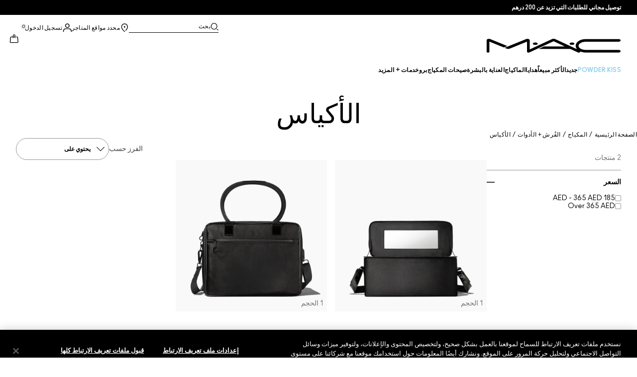

--- FILE ---
content_type: text/html; charset=utf-8
request_url: https://www.maccosmetics.ae/ar/cart-drawer?mode=overlay
body_size: 3413
content:
<meta content="bGgYCx4WPws5dwgXGgoSexx4MlVkXicmZEiZyNMqH3LUy2f9wNcf7kPu" name="csrf-token">
<link data-cart-drawer-target="styles" rel="stylesheet" type="text/css" href="/brands/mac/commerce/drawer-7c8f74ff80635f82633fa19856facb71.css?vsn=d">
<div slot="background" class="cart-wrapper__bg cart-modal" data-cart-drawer-mode="modal" data-cart-drawer-target="drawerComponent" data-action="click-&gt;cart-drawer#close "></div><div slot="background" class="cart-wrapper__bg cart-overlay" data-cart-drawer-mode="overlay" data-cart-drawer-target="drawerComponent" data-action="click-&gt;cart-drawer#close mouseover-&gt;cart-drawer#close"></div>
<cart-header slot="modal">
  
  <span slot="cart-drawer-handle" class="cart-drawer__handle" data-cart-drawer-target="handle" data-action="mousedown->cart-drawer#onDragStart touchstart->cart-drawer#onDragStart"></span>
  <span id="cart-drawer-header-modal" slot="cart-header" data-cart-drawer-target="quantity" data-value="0">

      1
الصنف
تمت الإضافة إلى حقيبة التسوق

  </span>
  
  <svg aria-label="أغلق" class="cart-header__close-button" data-action="click-&gt;cart-drawer#close keydown.enter-&gt;cart-drawer#close keydown.space-&gt;cart-drawer#close" data-cart-drawer-force-close-param="true" data-cart-drawer-target="modalClose" fill="none" height="19" role="button" slot="cart-header-close" tabindex="0" viewbox="0 0 19 19" width="19" xmlns="http://www.w3.org/2000/svg"><path fill-rule="evenodd" clip-rule="evenodd" d="M8.33218 9.21792L1.06099 1.85346L2.56182 0.333374L9.83301 7.69784L17.1042 0.333373L18.605 1.85348L11.3339 9.21794L18.833 16.8133L17.3322 18.3334L9.83313 10.7379L2.33397 18.3333L0.833008 16.8133L8.33218 9.21792Z" fill="black"></path></svg>

  <div slot="messages">
    
  </div>
  <div slot="error-messages">
    
  </div>
  

  <div id="cart-header">
    <div class="cart-header cart-header--modal">
      <div class="cart-drawer__handle-wrapper">
        <slot name="cart-drawer-handle"></slot>
      </div>
      <div class="cart-header-title">
        
  <svg aria-label="cart icon" class="cart-svg" fill="none" height="20" size="20" width="20" xmlns="http://www.w3.org/2000/svg"><path fill="#008500" fill-rule="evenodd" d="M19.334 10A9.333 9.333 0 1 1 .667 10a9.333 9.333 0 0 1 18.667 0ZM8.728 11.811l-3.713-3.9-1.237 1.3 4.95 5.2 7.24-7.777-1.238-1.3-6.002 6.477Z" clip-rule="evenodd"></path></svg>

        <slot name="cart-header"></slot>
      </div>
      <slot name="cart-header-close"></slot>
    </div>
    
    
    
    
  </div>
</cart-header><cart-header slot="overlay" data-action="mouseenter-&gt;cart-drawer#abortClosing">
  
  <span slot="cart-drawer-handle" class="cart-drawer__handle" data-cart-drawer-target="handle" data-action="mousedown->cart-drawer#onDragStart touchstart->cart-drawer#onDragStart"></span>
  <span id="cart-drawer-header-overlay" slot="cart-header" data-cart-drawer-target="quantity" data-value="0">

      0
منتجات في ع بة التسوق

  </span>
  
  <svg aria-label="أغلق" class="cart-header__close-button" data-action="click-&gt;cart-drawer#close keydown.enter-&gt;cart-drawer#close keydown.space-&gt;cart-drawer#close" data-cart-drawer-force-close-param="true" data-cart-drawer-target="overlayClose" fill="none" height="19" role="button" slot="cart-header-close" tabindex="0" viewbox="0 0 19 19" width="19" xmlns="http://www.w3.org/2000/svg"><path fill-rule="evenodd" clip-rule="evenodd" d="M8.33218 9.21792L1.06099 1.85346L2.56182 0.333374L9.83301 7.69784L17.1042 0.333373L18.605 1.85348L11.3339 9.21794L18.833 16.8133L17.3322 18.3334L9.83313 10.7379L2.33397 18.3333L0.833008 16.8133L8.33218 9.21792Z" fill="black"></path></svg>

  <div slot="messages">
    
  </div>
  <div slot="error-messages">
    
  </div>
  

  <div id="cart-header">
    <div class="cart-header cart-header--overlay">
      <div class="cart-drawer__handle-wrapper">
        <slot name="cart-drawer-handle"></slot>
      </div>
      <div class="cart-header-title">
        
        <slot name="cart-header"></slot>
      </div>
      <slot name="cart-header-close"></slot>
    </div>
    
    
    
    
  </div>
</cart-header>

<cart-items-list slot="modal" data-slots="cart-items">
  
  

  <slot class="" id="cart-items-list" name="cart-items">
    <div class="bag-icon">
      
  <svg aria-label="cart icon" class="cart-svg" fill="none" height="20" viewbox="0 0 20 20" width="20" xmlns="http://www.w3.org/2000/svg"><path fill-rule="evenodd" clip-rule="evenodd" d="M13.0163 6.63201L13.0023 6.75H7.08657L7.07255 6.63201C7.04608 6.40922 7.04443 6.0971 7.04443 5.57951C7.04443 3.66466 8.46064 2.25 10.0444 2.25C11.6282 2.25 13.0444 3.66466 13.0444 5.57951C13.0444 6.0971 13.0428 6.40922 13.0163 6.63201ZM6.07954 6.75H5.07425H4.45117H3.0448C1.82946 6.75 0.895044 7.82502 1.06429 9.02851L2.18929 17.0285C2.32812 18.0158 3.17284 18.75 4.1698 18.75H15.8714C16.8723 18.75 17.7191 18.0102 17.8534 17.0184L18.9367 9.01838C19.0992 7.81812 18.166 6.75 16.9548 6.75H15.4512H15.0146H14.0093C14.0403 6.48953 14.0439 6.1619 14.0444 5.75L14.0444 5.57951C14.0444 3.18839 12.2536 1.25 10.0444 1.25C7.83529 1.25 6.04443 3.18839 6.04443 5.57951L6.04449 5.75C6.04493 6.1619 6.04859 6.48953 6.07954 6.75ZM15.4512 7.75H14.0093H12.8835H7.20539H6.07954H4.45117H3.0448C2.43713 7.75 1.96992 8.28751 2.05454 8.88926L3.17954 16.8893C3.24896 17.3829 3.67132 17.75 4.1698 17.75H15.8714C16.3719 17.75 16.7953 17.3801 16.8624 16.8842L17.9457 8.88419C18.027 8.28406 17.5604 7.75 16.9548 7.75H15.4512Z" fill="black"></path></svg>

    </div>
    <div class="empty-bag-message">
      عربة تسوقك فارغة
    </div>
    
  </slot>
</cart-items-list><cart-items-list data-cart-drawer-target="cartItemsList" data-action="mouseenter-&gt;cart-drawer#abortClosing" slot="overlay" data-slots="cart-items">
  
  

  <slot class="" id="cart-items-list" name="cart-items">
    <div class="bag-icon">
      
  <svg aria-label="cart icon" class="cart-svg" fill="none" height="20" viewbox="0 0 20 20" width="20" xmlns="http://www.w3.org/2000/svg"><path fill-rule="evenodd" clip-rule="evenodd" d="M13.0163 6.63201L13.0023 6.75H7.08657L7.07255 6.63201C7.04608 6.40922 7.04443 6.0971 7.04443 5.57951C7.04443 3.66466 8.46064 2.25 10.0444 2.25C11.6282 2.25 13.0444 3.66466 13.0444 5.57951C13.0444 6.0971 13.0428 6.40922 13.0163 6.63201ZM6.07954 6.75H5.07425H4.45117H3.0448C1.82946 6.75 0.895044 7.82502 1.06429 9.02851L2.18929 17.0285C2.32812 18.0158 3.17284 18.75 4.1698 18.75H15.8714C16.8723 18.75 17.7191 18.0102 17.8534 17.0184L18.9367 9.01838C19.0992 7.81812 18.166 6.75 16.9548 6.75H15.4512H15.0146H14.0093C14.0403 6.48953 14.0439 6.1619 14.0444 5.75L14.0444 5.57951C14.0444 3.18839 12.2536 1.25 10.0444 1.25C7.83529 1.25 6.04443 3.18839 6.04443 5.57951L6.04449 5.75C6.04493 6.1619 6.04859 6.48953 6.07954 6.75ZM15.4512 7.75H14.0093H12.8835H7.20539H6.07954H4.45117H3.0448C2.43713 7.75 1.96992 8.28751 2.05454 8.88926L3.17954 16.8893C3.24896 17.3829 3.67132 17.75 4.1698 17.75H15.8714C16.3719 17.75 16.7953 17.3801 16.8624 16.8842L17.9457 8.88419C18.027 8.28406 17.5604 7.75 16.9548 7.75H15.4512Z" fill="black"></path></svg>

    </div>
    <div class="empty-bag-message">
      عربة تسوقك فارغة
    </div>
    
  </slot>
</cart-items-list>
<cart-footer slot="modal">
  
  
  <span slot="cart-count">
    0
    منتجات
  </span>

  <span slot="cart-estimated-total-label">
    المجموع التقريبي:
  </span>
  <span slot="cart-estimated-total-value">
    د.إ0.00
  </span>

  
  <span slot="cart-additional-message">
     إضافة عينات ورموز العروض إلى عربة التسوق
  </span>
  <span class="cart-button" slot="button-drawer-cta-1" data-cart-drawer-url-param="/ar/bestsellers" data-cart-drawer-cta-label-param="تسوّقي المنتجات الأكثر مبيعاً" data-action="click->cart-drawer#redirect keydown.enter->cart-drawer#redirect keydown.space->cart-drawer#redirect" role="button" tabindex="0">
  تسوّقي المنتجات الأكثر مبيعاً
</span><span class="cart-button" slot="button-drawer-cta-2" data-cart-drawer-url-param="/ar/checkout/viewcart.tmpl" data-cart-drawer-cta-label-param="عرض عربة التسوق وإتمام الشراء" data-action="click->cart-drawer#redirect keydown.enter->cart-drawer#redirect keydown.space->cart-drawer#redirect" role="button" tabindex="0">
  عرض عربة التسوق وإتمام الشراء
</span><span class="cart-button" slot="button-drawer-cta-3" data-cart-drawer-url-param="/ar/checkout/viewcart.tmpl" data-cart-drawer-cta-label-param="عرض عربة التسوق" data-action="click->cart-drawer#redirect keydown.enter->cart-drawer#redirect keydown.space->cart-drawer#redirect" role="button" tabindex="0">
  عرض عربة التسوق
</span><span class="cart-button" slot="button-drawer-cta-4" data-cart-drawer-url-param="" data-cart-drawer-cta-label-param="متابعة التسوق" data-action="click->cart-drawer#redirect keydown.enter->cart-drawer#redirect keydown.space->cart-drawer#redirect" role="button" tabindex="0">
  متابعة التسوق
</span>

  <div id="cart-footer" class="cart-footer modal">
    
    
      <div class="cart-details">
        <span class="cart-count">
          <slot name="cart-count"></slot>
        </span>
        <div>
          <span class="cart-estimated-total-label">
            <slot name="cart-estimated-total-label"></slot>
          </span>
          <span class="cart-estimated-total-value">
            <slot name="cart-estimated-total-value"></slot>
          </span>
        </div>
      </div>
      <div class="cart-gst-label">
        <slot name="cart-gst-label"></slot>
      </div>
      <span class="cart-additional-message">
        <slot name="cart-additional-message"></slot>
      </span>
      <div class="cart-buttons">
        <div class="cart-button--drawer-cta-3">
  <slot name="button-drawer-cta-3"></slot>
</div>
<div class="cart-button--drawer-cta-4">
  <slot name="button-drawer-cta-4"></slot>
</div>
      </div>
    
  </div>
</cart-footer><cart-footer slot="overlay" data-action="mouseenter-&gt;cart-drawer#abortClosing">
  
  
  <span slot="cart-count">
    0
    منتجات
  </span>

  <span slot="cart-estimated-total-label">
    المجموع التقريبي:
  </span>
  

  
  <span slot="cart-additional-message">
     إضافة عينات ورموز العروض إلى عربة التسوق
  </span>
  <span class="cart-button" slot="button-drawer-cta-1" data-cart-drawer-url-param="/ar/bestsellers" data-cart-drawer-cta-label-param="تسوّقي المنتجات الأكثر مبيعاً" data-action="click->cart-drawer#redirect keydown.enter->cart-drawer#redirect keydown.space->cart-drawer#redirect" role="button" tabindex="0">
  تسوّقي المنتجات الأكثر مبيعاً
</span><span class="cart-button" slot="button-drawer-cta-2" data-cart-drawer-url-param="/ar/checkout/viewcart.tmpl" data-cart-drawer-cta-label-param="عرض عربة التسوق وإتمام الشراء" data-action="click->cart-drawer#redirect keydown.enter->cart-drawer#redirect keydown.space->cart-drawer#redirect" role="button" tabindex="0">
  عرض عربة التسوق وإتمام الشراء
</span><span class="cart-button" slot="button-drawer-cta-3" data-cart-drawer-url-param="/ar/checkout/viewcart.tmpl" data-cart-drawer-cta-label-param="عرض عربة التسوق" data-action="click->cart-drawer#redirect keydown.enter->cart-drawer#redirect keydown.space->cart-drawer#redirect" role="button" tabindex="0">
  عرض عربة التسوق
</span><span class="cart-button" slot="button-drawer-cta-4" data-cart-drawer-url-param="" data-cart-drawer-cta-label-param="متابعة التسوق" data-action="click->cart-drawer#redirect keydown.enter->cart-drawer#redirect keydown.space->cart-drawer#redirect" role="button" tabindex="0">
  متابعة التسوق
</span>

  <div id="cart-footer" class="cart-footer overlay">
    <slot name="notifications"></slot>
    
      <div class="cart-buttons">
        <div class="cart-button--drawer-cta-1">
          <slot name="button-drawer-cta-1"></slot>
        </div>
      </div>
    
  </div>
</cart-footer>

--- FILE ---
content_type: text/css
request_url: https://www.maccosmetics.ae/brands/default/vars-2e7a9e5aba9c486d87d03bd8e80ce7a6.css?vsn=d
body_size: 1606
content:
:root {
  --font-body: Helvetica, Arial, sans-serif;
  --font-secondary: Helvetica, Arial, sans-serif;
  --font-generic: Helvetica, Arial, sans-serif;
  --font-headline: 'Times New Roman', serif;
  --font-size-footer: 14px;
  --font-size-pdp-title: 2.25rem;
  --line-height-pdp-title: 2.5rem;
  --color-bg: #ffffff;
  --color-black: #000000;
  --color-body: #333333;
  --color-button-sku: #a6a6a6;
  --color-error: #b00020;
  --color-error-light: #b00020;
  --color-facebook: #1877f2;
  --color-foreground: #000000;
  --color-green: #70b000;
  --color-primary: #666666;
  --color-primary-100: #f9f9f9;
  --color-primary-150: #f5f5f5;
  --color-primary-160: #f4f4f4;
  --color-primary-200: #eeeeee;
  --color-primary-250: #c9c9c9;
  --color-primary-300: #aaaaaa;
  --color-primary-900: #212121;
  --color-secondary: #000000;
  --color-secondary-200: #aaaaaa;
  --color-secondary-500: #d4d4d4;
  --color-gray-65: #e5e5e5;
  --color-separator: #d4d4d4;
  --color-success: #087443;
  --color-success-contrast: #518000;
  --color-warning: #c28513;
  --color-white: #ffffff;
  --color-mobile-footer: var(--color-primary-150);
  --color-footer-bg: #ffffff;
  --color-footer-border-top: var(--color-separator);
  --color-footer-text: #5c5c5c;
  --color-mobile-footer-bg: var(--color-white);
  --color-lock-icon: var(--color-footer-text);
  --color-a11y-icon: var(--color-footer-text);
  --color-a11y-icon-bg: var(--color-gray-65);
  --max-width-page: '1024px';
  --letter-spacing-primary: 0.4px;
  --color-body-minimal-bg: var(--color-primary-150);
  --color-header: var(--color-white);
  --color-header-border-bottom: var(--color-separator);
  --color-copyright: #a3a3a3;
  --copyright-font-size: var(--font-size-footer);
  --color-off-black: #221F20;
  --color-secure-text: var(--color-footer-text);
  --font-weight-secure-text: 600;
  --footer-links-text-transform: unset;
  --font-size-secure-text: var(--font-size-footer);
  --text-transform-secure-text: unset;

  /* input fields */
  --input-height: 48px;
  --input-padding: 12px 16px;
  --input-background: var(--color-white);
  --input-disabled-background: #E9E9E9;
  --input-disabled-color: #616161;
  --input-disabled-border: #aaaaaa;

  /* Add to Bag Button */
  --color-add-to-bag-bg: #000;
  --color-add-to-bag-bg-hover: #424242;
  --color-add-to-bag-text: #fff;
  --color-add-to-bag-bg-disabled: #808080;
  --color-add-to-bag-text-disabled: #fff;

  /* Product Card */
  --color-product-card-badge-border: #000;
  --color-product-card-badge-text-hover: #4b4b4b;
  --color-product-card-bg: #ffffff;
  --color-product-card-image-bg: transparent;
  --color-product-card-shade-title: #000;
  --color-product-card-price-strikethrough: #dc2626;
  --color-product-card-inventory-status-text: #000;
  --max-width-product-card-img: 185px;
  --width-product-card-shade-slider-container: 180px;

  /* Review Stars */
  --color-review-total-text: #000;
  --star-color: #ffffff;
  --star-size: 1rem;
  --star-background: var(--color-primary);

  /* Quickshop Related Settings */
  --max-width-quickshop-modal: 1200px;
  --width-quickshop-modal: 96%;
  --width-slider-dot: 7px;
  --height-slider-dot: 7px;
  --width-slider-dot-button: 20px;
  --height-slider-dot-button: 20px;
  --height-quickshop-button: 30px;

  /* Carousel Slider */
  --width-carousel-thumbnail: 98px;
  --height-carousel-thumbnail: 130px;
  --width-carousel-image: 333px;
  --height-carousel-image: 444px;
  --product-grid-arrow-left-mobile: 1rem;
  --product-grid-arrow-right-mobile: 1rem;

  /* Icons */
  --width-icon: 20px;
  --height-icon: 20px;

  --border-radius: 0;
  --input-border-radius: var(--border-radius);
  --btn-border-radius: var(--border-radius);

  /* Settings */
  --screen-md-width: 45.5rem;
  --screen-lg-width: 61.5rem;
  --screen-xl-width: 77.5rem;
  --screen-2xl-width: 87.5rem;

  --pincer-swiper-pagination-margin-top: initial;

  --height-logo-header: 100%;
  --width-logo-header-lg: 12rem;
  --width-logo-header: 8rem;
  --minimal-header-height: 3.5rem;
  --mobile-minimal-header-height: 2.2rem;

  /* Vulcan Blocks - Drupal */
  --drupal-section-max-width: 1200px;
  --drupal-section-margin: auto;

  /*Live Person engagements */
  --live-person-all-z-index: 107158;
  --live-person-proactive-z-index: 107159;


  /* Drupal Tokens */

  --color-text: #1c1c1c;


  --letter-spacing-1: .01em;

  --desktop-grid-item-flex-basis: 48%;
  --mobile-grid-item-flex-basis: 100%;

  --desktop-grid-item-flex-grow: 0;
  --mobile-grid-item-flex-grow: 1;

  --desktop-grid-item-flex-shrink: 1;
  --mobile-grid-item-flex-shrink: 1;


  --mobile-video-container-margin-bottom: 64px;
  --desktop-video-container-margin-bottom: 80px;

  --mobile-video-content-margin-right: auto;
  --mobile-video-content-margin-left: auto;
  --mobile-video-content-margin-top: 20px;
  --mobile-video-content-margin-bottom: 20px;

  --desktop-video-content-margin-right: auto;
  --desktop-video-content-margin-left: 44px;
  --desktop-video-content-margin-top: 20px;
  --desktop-video-content-margin-bottom: 44px;


  --mobile-video-content-padding-right: 30px;
  --mobile-video-content-padding-left: 30px;
  --mobile-video-content-padding-top: 30px;
  --mobile-video-content-padding-bottom: 24px;

  --desktop-video-content-padding-right: 40px;
  --desktop-video-content-padding-left: 40px;
  --desktop-video-content-padding-top: 32px;
  --desktop-video-content-padding-bottom: 32px;

  --video-content-border-radius: 10px;

  --desktop-video-content-min-width: 380px;

  --h1-font-weight: 400;
  --h1-padding: 0;
  --h1-margin: 0;


  --button-container-margin-top: 15px;
  --button-default-border-color: var(--color-neutral-1-900);
  --button-default-text-color: var(--color-brand-1-50);
  --button-default-height: 52px;

  --disclaimer-container-margin-top: 4px;

  --mobile-button-default-padding-right: 24px;
  --mobile-button-default-padding-left: 24px;
  --mobile-button-default-padding-top: 16px;
  --mobile-button-default-padding-bottom: 16px;


  --mobile-faq-container-padding-left: 20px;
  --mobile-faq-container-padding-right: 20px;
  --mobile-faq-container-padding-bottom: 100px;
  --mobile-faq-container-width: 100%;
  --mobile-faq-container-max-width: 1440px;
  --desktop-faq-container-padding-left: 44px;
  --desktop-faq-container-padding-right: 44px;

  --mobile-faq-details-container-padding-top: 5px;
  --mobile-faq-details-container-padding-bottom: 25px;

  --mobile-faq-header-title-container-font-size: var(--mobile-font-size-3xl);
  --mobile-faq-header-title-container-padding-top: 32px;
  --mobile-faq-header-title-container-padding-right: 25px;
  --mobile-faq-header-title-container-padding-bottom: 32px;

  --desktop-faq-header-title-container-padding-top: 8px;
  --desktop-faq-header-title-container-padding-right: 30px;
  --desktop-faq-header-title-container-padding-bottom: 8px;

  --mobile-faq-ruler-visibility: none;

  --mobile-faq-question-container-padding-y: 32px;
  --mobile-faq-question-container-padding-right: 25px;
  --mobile-faq-question-container-padding-left: 0px;

  --mobile-faq-item-container-font-size: var(--mobile-font-size-2xl);
  --mobile-faq-item-container-line-height: 1.1;
  --mobile-faq-item-container-border-style: solid;
  --mobile-faq-item-container-border-top: 1px;
  --mobile-faq-item-container-border-color: var(--color-brand-1-300);

  --desktop-faq-question-container-padding-y: 30px;
  --desktop-faq-question-container-padding-right: 0px;
  --desktop-faq-question-container-padding-left: 0px;

  --mobile-faq-answer-container-padding-bottom: 32px;
  --desktop-faq-answer-container-padding-bottom: 30px;

  --mobile-faq-icon-size: 14px;

  --mobile-content-padding-bottom: var(--spacing-10);
  --mobile-content-padding-inline: var(--spacing-6);
  --desktop-content-padding-bottom: var(--spacing-20);


  --mobile-inline-tout-content-margin-top: 0;
  --mobile-inline-tout-content-margin-bottom: 0;
  --mobile-inline-tout-content-margin-left: 0;
  --mobile-inline-tout-content-margin-right: 0;

  --mobile-inline-tout-header-padding-bottom: 0;
  --mobile-inline-tout-cta-padding-bottom: 0;
  --mobile-inline-tout-cta-padding-top: 0;

  --mobile-inline-tout-header-letter-spacing: 0.01em;
  --mobile-inline-tout-header-line-height: 1.33;
  --mobile-intline-tout-cta-line-height: 1.33;

}
